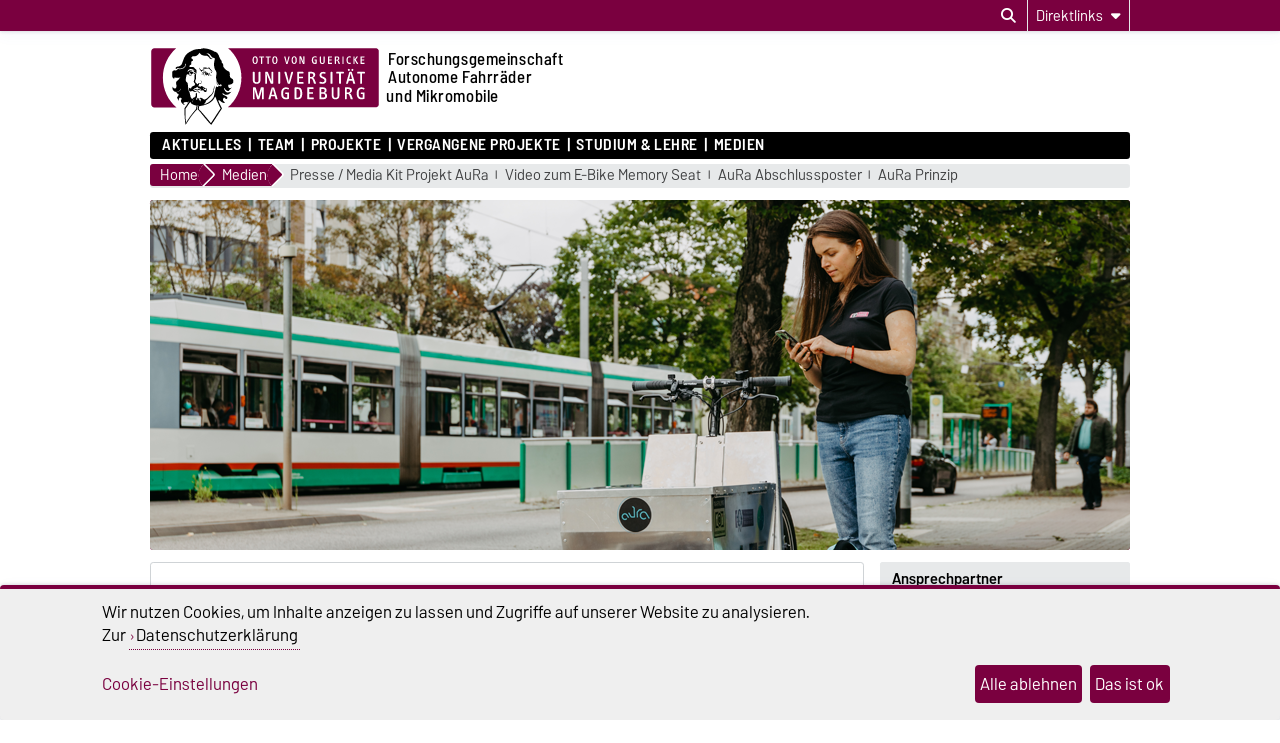

--- FILE ---
content_type: text/html; charset=utf-8
request_url: https://www.aura.ovgu.de/-p-256.html
body_size: 16294
content:
<!DOCTYPE html>
<html lang="de">
<head>
	<title>FG Autonome Fahrräder - Medien</title>
	<meta charset="utf-8">
	<meta http-equiv="X-UA-Compatible" content="IE=edge,chrome=1">
	<meta name="date" content="2024-02-27 08:36:28">
	<meta name="robots" content="index,follow">

	<meta name="description" lang="de" content="">
	<meta name="keywords" lang="de" content="">
	<meta name="search-weight" content="">
	<meta name="search-url" content="https://www.aura.ovgu.de/-get_frontend_url-1-p-256.html">
	<meta name="viewport" content="width=device-width, initial-scale=1.0, user-scalable=yes">
			<link rel="icon" type="image/svg+xml" href="/pub/theme/ovgu_min_theme/skin/img/favicon.svg" sizes="any">
		<link rel="icon" href="/pub/theme/ovgu_min_theme/skin/img/favicon.png" type="image/png">
		<link rel="apple-touch-icon" href="/pub/theme/ovgu_min_theme/skin/img/apple-touch-icon.png">
		<link rel="apple-touch-icon" sizes="152x152" href="/pub/theme/ovgu_min_theme/skin/img/apple-touch-icon-152.png">
		<link rel="apple-touch-icon" sizes="180x180" href="/pub/theme/ovgu_min_theme/skin/img/apple-touch-icon-180.png">
		<link rel="apple-touch-icon" sizes="167x167" href="/pub/theme/ovgu_min_theme/skin/img/apple-touch-icon-167.png">
		<link rel="apple-touch-icon" sizes="120x120" href="/pub/theme/ovgu_min_theme/skin/img/apple-touch-icon-120.png">
		<meta name="msapplication-TileImage" content="/pub/theme/ovgu_min_theme/skin/img/favicon.png">
		
	<link type="text/css" rel="stylesheet" href="/pub/theme/ovgu_min_theme/skin/fonts/barlow/barlow.css?v=20250510">
	<link type="text/css" rel="stylesheet" href="/pub/theme/ovgu_min_theme/skin/style.css?v=20260125">
			
	<link type="text/css" rel="stylesheet" href="/pub/theme/ovgu_min_theme/skin/css/klaro.css?v=20260125">

		<script src="/pub/theme/ovgu_min_theme/skin/js/ovgu/mobileMenu.js?v=20260125"></script>
	<script src="/pub/theme/ovgu_min_theme/skin/js/ovgu/openElement.js?v=20260125"></script>
	<script src="/pub/theme/ovgu_min_theme/skin/js/ovgu/hoverTrigger.js?v=20260125"></script>
	<!--Splide JS-->
	<script src="/pub/theme/ovgu_min_theme/skin/js/splidejs/splide.min.js"></script>
	<script src="/pub/theme/ovgu_min_theme/skin/js/splidejs/splide-extension-grid.min.js"></script>
	<link href="/pub/theme/ovgu_min_theme/skin/css/splidejs/splide.min.css" rel="stylesheet" type="text/css">
	
	<script type="text/javascript" src="/pub/theme/ovgu_min_theme/skin/readspeaker/webReader/webReader.js?pids=wr"></script>
	<!-- Wird vom CMS geladen START -->
	
	<!-- Wird vom CMS geladen ENDE -->
			
	<meta name="X-OVGU-CMS-SITE" content="aura"><meta name="X-OVGU-CMS-PAGE" content="256"><meta name="X-OVGU-CMS-LANG" content="de">
	<meta property="og:title" content="Medien">
	<meta property="og:site_name" content="aura">
	<meta property="og:description" content="">
	<meta property="og:type" content="article">
	<meta property="og:locale" content="de_DE">		<link rel="canonical" href="https://www.aura.ovgu.de/-p-256.html"><meta property="og:url" content="https://www.aura.ovgu.de/-p-256.html">
	
	
	<script type="text/javascript" src="/pub/theme/ovgu_min_theme/skin/js/ovgu/klaro.config.js?v=20260125"></script>
	
</head>

<body data-page="256" data-type="page">
	<header role="banner">
		<section class="header-v23-top-menu">
	<div class="header-v23-top-menu-cnt">
		<a class="" href="#search-dialog" title="Suchdialog öffnen" aria-label="Suchdialog öffnen"><i class="fa-solid fa-magnifying-glass" aria-hidden="true"></i></a>
		<div class="service-box-v23-list hover-trigger">
			<button class="service-box-v23-bttn" aria-label="Direktlinks"><span class="no_mobile">Direktlinks</span><span class="only_mobile">Direkt</span> <i class="fa-solid fa-caret-down"></i></button>
			<ul class="service-box-v23-list-available service_box_v23_list_available_dl">
									
											<li><a href="https://www.ilm.ovgu.de" target="_blank" title="Institut für Logistik und Materialflusstechnik">Institut für Logistik und Materialflusstechnik</a></li>
											<li><a href="http://www.ims.ovgu.de" target="_blank" title="Institut für mobile System">Institut für mobile System</a></li>
											<li><a href="http://www.ipsy.ovgu.de" target="_blank" title="Institut für Psychologie">Institut für Psychologie</a></li>
											<li><a href="https://www.exfa.de/ueber-uns/zpvp-zentrum-fuer-produkt-verfahrens-und-prozessinnovation-gmbh/" target="_blank" title="ZPVP">ZPVP</a></li>
												</ul>
		</div>
										
							</div>
</section>
<div id="header" role="banner">
		<section id="header_mainlogo">
							<a href="https://www.ovgu.de" target="_top" title="Zur Startseite der Otto-von-Guericke-Universität Magdeburg" aria-label="Zur Startseite der Otto-von-Guericke-Universität Magdeburg">
					
						
							<link type="text/css" rel="stylesheet" href="/pub/theme/ovgu_min_theme/skin/css/logo/ovgu_default.css?v=20231123">
<div class="header_logo">
	<!-- MKM 02/2018  -->
	<svg xmlns="http://www.w3.org/2000/svg" x="0px" y="0px" viewbox="0 0 433.7 146.3" class="ovgu_default_logo" aria-labelledby="logo-default-title">
		<title id="logo-default-title">Logo der Otto-von-Guericke-Universität Magdeburg</title>
		<g>
			
			<path class="logo2" d="M433.7,8.2v99.1c0,4.5-3.7,8.2-8.2,8.2H133l-18,27.4c-1-1.1-20.8-25.1-22.9-26.1l0.2-1.3H87l-0.1,0.9c-13.3,15-18.7,25.6-18.7,25.6c-1.9-8.8-1.2-25.9-1.2-25.9s0.2-0.2,0.4-0.7H8.2c-4.5,0-8.2-3.7-8.2-8.2V8.2C0,3.7,3.7,0,8.2,0h417.3C430,0,433.7,3.7,433.7,8.2z"></path>
			<path class="logo3" d="M96.3,44.7c-2.2-0.7-3.1-3.3-3.1-5.5l0.6-0.3c0.1,0.1,0.4,1.4,0.3,1.5c0.7,1.4,1.5,3,3.7,2.8c1.6-0.2,2.1-1.8,2.7-1.7c0.2,0,0.4,0.2,0.5,0.3l-0.3,0.8l0.6,0.3l1.6,0l0,0.8c-1.3,0-2.4,0.2-3.4,0.4c-0.7,0.1-1.6,0.8-1.6,1c-0.3,0.5-0.3,1.4-0.6,1.4l-0.7,0.1L96.3,44.7z M93.3,84.4c-0.3,0-0.4,0.6-0.6,0.5c-0.6-0.4-1.2-1-1.2-1.8l-1.7,0.1c0-0.5-1.1-0.2-0.9,0.5c0.2,0,1,0.1,1-0.1c0.7,0.8,1.5,0.8,1.8,1.4c0.4,0.8,0.2,1.7,0.8,2.1c0.1-1.6,1.6-1.3,1.6-2.5C93.9,84.3,93.5,84.4,93.3,84.4z M111.6,53.1l-0.8,1.3l-1,0c-0.3-0.9,0.5-0.9,0.5-1.1c0-0.5,0.3-0.6,0-1.3c-0.2-0.4-0.5-0.9-0.8-1.1c-0.4,1.3-1.6,2.1-3.2,2.1c-2.1,0-2.6-1.6-2.6-3.4l0.2-0.8c0-0.3-1.9-0.3-3.1,1.5c0,0,0.1,0.9,1.7,1.2c0,0,0.1,0.6,0,0.6c-1.7,0.3-2.1-1.5-2.9-1.6l-0.6,0.3c0,0.2-0.1,0.5-0.1,0.5l0.2,0.5l-1.5,0c-0.1-0.4,0-0.7,0-1c0-0.9,0.9-0.7,1.7-0.7l0.6,0c0-0.9,0.6-0.6,0.6-1.4c0-0.3-0.5-0.3-0.8-0.3l-0.3,0.5c0,0-0.9-0.1-0.9-0.2c0-0.2,0.8-1.2,0.9-1.4c0.3-0.3,1.8-2.3,6.6-2.3c0,0-0.3,0.5-0.2,0.7l-2.6,0.2c-1.9,0.6-2,0.8-2.5,1.4c0,0-0.1,1.2,1,0.9c0,0,0.9-0.6,1.5-0.7l2.2,0c1,0,2,0.4,2.5,0.6C109.8,48.8,111.6,51.4,111.6,53.1z M106.8,51.7c-2.2,0.2-1.9-2.2-1.9-2.2c-0.3,0.3-0.7,2.6,1.6,2.5L106.8,51.7z M107.4,50.2l0-0.7l-1.3,0l0,0.7L107.4,50.2z M116.3,48c-0.3-0.1-0.8-1.3-1.2-1.7l-0.9,0.1c0.4,1.1,1.6,1.4,1.4,2.3c0,0.1,0.9,0.3,1.3,0c0-0.5-0.1-0.7-0.2-1.3L116.3,48z M96.8,64.7l-0.5-1.9l-0.6,0c0,0.4,0.2,0.6,0.3,1c0.2,0.6-0.2,0.9,0.8,1.4l0.1,1.9l0.6,0l-0.1-2.5L96.8,64.7z M113.7,41.2c-0.4-0.6-1.1-2.5-1.9-2.6c-2.3-0.2-3.8,1.2-5,1.3c-0.6,0,0.5-0.8,0.5-0.8c0.2-0.6-4-0.8-4-0.8c-0.1,0-3.1,0-3.3,1.4l0,0.5l2.6,0.4c1.1,0.3,1.3-0.1,2.6,0.1l2.4,0l2.2-0.6l1.1,0.1c0.3,0,0.7,0.5,0.8,0.7c0.8,1.5,1.6,1.7,2.8,2.8c2.2,2.1,2.2,3,3.2,2.6c-0.2-0.2-1.4-2.5-2-3.1C114.9,42.2,114.5,42.2,113.7,41.2z M111.9,48.4c-0.3,0.1-0.6,0.6-0.6,0.6c1,4.7,4.2,4.8,4.2,4.8l0.6-0.6C116.1,53.3,113,53.1,111.9,48.4z M101.3,53.4l0,0.6l1,0l0,0.9l0.6,0l-0.1-1.5L101.3,53.4z M117.7,46.4C117.7,46.4,117.7,46.4,117.7,46.4C117.7,46.4,117.7,46.4,117.7,46.4z M147.4,70.9c0,0-0.6,10.3,7.4,4.7l-6.9,7.1c-2.9-0.2-5.3-1.7-7.6-5.7l-0.9,0.8c3.8,11.2,9,6.8,13.9,6.2l-4.6,4.6c-4.5,1.2-7.3,2.5-11.6-2.8c0,0-0.8,2.4,0.6,3.6c1.4,1.2,9.9,3.3,8,7.1c-0.3,0.5-1.1,1-1.1,1l-2.6,0c0,0,1.1-2.2-1.3-2.5c-1-0.1-3-0.3-3,4.5c0,1.1,1,2.3,2,3.1h0c0.9,0.8,1.7,1.3,1.7,1.3s-1.6,2.4-5.6-0.2c-0.6-0.4-1.5-1-1.5-1c-3.6-2.7-3.7-3.9-5.5-2.2c0.2,0.7,0.5,1.4,0.8,2.2c2.1,5.2,6.2,12.5,6.2,12.5s0,0-0.1,0.1c-0.1,0.2-0.5,0.7-0.9,1.4c-0.1,0.1-0.1,0.2-0.2,0.3c-0.6,0.8-1.3,2-2.1,3.2c-0.1,0.1-0.1,0.2-0.2,0.3c-1.9,2.9-4.4,6.8-6.9,10.6c-0.1,0.2-0.3,0.4-0.4,0.7c-2,3.1-4,6.2-5.6,8.6c-0.1,0.1-0.1,0.2-0.2,0.2c-0.4,0.6-0.8,1.3-1.2,1.8c-0.1,0.1-0.2,0.3-0.3,0.4c-0.4,0.6-0.8,1.2-1.1,1.7c-0.1,0.1-0.1,0.2-0.2,0.2c-0.4,0.6-0.6,1-0.8,1.2c-0.3,0.4-6.1-5.8-10.8-11.6l-1.5-1.8c-8.4-10.2-11.6-14.4-13.3-14.9l0.3-2.4l0.7-5.8c-0.4,0-0.7,0-1.1-0.1l-0.9,5.9l-0.4,2.4c-6,5.5-12.2,13.9-16.6,20.9l-1,1.5c-4.1,6.2-3.5,6.1-3.6,5.9c-0.8-1.5-1.5-7.4-1.9-13.7l-0.1-1.3c-0.1-2-0.2-3.9-0.3-5.7c0-0.2,0-0.5,0-0.7c0-0.1,0-0.1,0-0.1c0-0.5,0-1-0.1-1.4c0-0.1,0-0.1,0-0.2c0-0.3,0-0.7,0-1c0-0.1,0-0.1,0-0.2c0-0.2,0-0.4,0-0.6c0,0,0-0.1,0-0.1c-0.1-2.6-0.1-4.7,0.1-5.8c0.1-0.4,0.1-0.6,0.3-0.8c3.7-4.9,6-9.1,8-11.9c0.1-0.2,0.3-0.4,0.4-0.6c-0.3,0.2-0.6,0.4-0.8,0.6c-0.9,0.7-1.8,1.3-2.5,1.5c-1.1,0.3-1.6-1.4-2.8-0.8c-1.2,0.6-1.5,0.2-2.8,0.6c-1,0.3-1.2,0.1-1.6,1.3c-0.3,1.2,0.7,2.4,2.4,3c-0.8,0.2-1.2,0.9-1.2,0.9c-2.2-1.1-5.2-3.9-6.1-6.7c-0.5-1.6-0.1-3.3,1.6-4.6c0,0-0.2-2.4-2.9-2.6c-2.8-0.2-3.1,5.5-3.2,6l-2.8-5.9c-0.1-1.9,6.7-7-0.1-8.1L49.3,84c-2.9,1.2-7-3.7-7-5.8L42.2,74c0,0,2,3.9,4.8,3.8c0,0,4.4,0.5,2.3-9c-1-4.5,3.2-5.9,5.3-8.4c0.9-1.2,1.1-2.4,2.3-3.5c-0.5,0.4-6.3,1.8-9.6,0.4c-2.4-1-1.7,2.6-1.7,2.6L42.3,57c-0.2-0.5-0.4-7.8-0.4-9.7c0.1-1.8,2.3-3.8,4.5-3.5c6.5,0.7,4.4-2.8,6.6-2.5c2,0.2,4.1,0.8,8-0.6c0.7-0.2,3.1-0.9,5-3.3c1.4-2,1.1-4.1,1.3-5.9l-1,0c-0.7,0.5-0.2,3.5-0.7,4.6c-0.4,0.8-3.7,4.5-9.7,4.3c-2.6-0.3-3.6-1.4-4.7-0.4c-1.5,1.4-2.4,1.6-2.4,1.6l-0.1-3.1c0.4-0.9,2.5-1.7,4.1-1.8c1.9-0.1,2.8-0.8,4.2-1.6c1.5-0.8,2.6-2,3.2-3.8c1-2.9,1.8-4.4,2.7-7.2c1.7-5.6,5.5-11.8,12.4-15.2c5.5-2.8,9.9-5.7,19.5-4.9c0.7,0.1,1.7-1.6,6.5-1.5c3.1,0.1,5.6,0.4,9.6,1.5c3.5,0.9,8.2,3.1,10.9,4.8c1,0.6,5.6-0.8,9.1,10.3c1.2,3.7,2.5,5,4,6.6c0.9,1-0.3,2.1,0.3,3.3c0.5,1.2,1.6,1.4,2.2,2.5c1.3,2.1-0.1,4,1.2,6c1.3,2,3.8,4.9,7.1,7c1.3,0.8,2.3,0.8,3.4,1.8c3.1,2.7,0.4,6.3,1.9,10c1.6,3.9,6.3,1.3,6.2,9C157.2,67.2,155.5,70.5,147.4,70.9zM57.5,78.6c0-0.3-0.6-0.2-0.6-0.2c0.1,3.4-2.8,4.9-5.8,5c0.3,0.2,0.4,0.5,0.4,0.5C54.4,83.8,57.6,81.9,57.5,78.6z M87.9,109.8c0,0-1.1,0-1.7-0.2c-2-0.7-8.3-1.4-10.1-6.7c0,0,0,0,0,0c0,0,0,0,0,0c-4.2,5.8-9.2,13.3-9.2,13.3s-0.7,17.1,1.2,25.9c0,0,5.4-10.6,18.7-25.6L87.9,109.8z M81.6,99.4c0.5-1.1,0.9-1.4,1-2c-1.1,0.4-1.5,1.5-1.8,2.9c0,0.2-0.5,1.8-0.6,1.8c0,0,0.2,0.4,0.4,0.9c0.2,0.3,0.4,0.7,0.5,1c0-0.4,0-0.7,0-1v0c0-0.4-0.1-0.9-0.1-1.4C81,100.6,81.1,100.5,81.6,99.4z M127.2,102.9L127.2,102.9c-1.4-3.1-2.7-6.4-3.8-9.6c-0.2-0.7-1.7,1.5-1.7,1.5s-1.4,4-6.6,8.1h0c-4.3,3.4-11.3,6.8-22.3,8l-0.4,2.6l-0.4,3.2c2.1,0.9,22,24.9,22.9,26.1l18.3-27.7c0,0-0.4-0.7-1.1-2C131,110.9,129.1,107.2,127.2,102.9z M132.8,70c0,0-1.4,0.9,0.4,2.1c0,0-5.4-0.4-5.4-7c0,0-2.8,3.7,1.6,6.1l-0.5,0.7c-4.5-2.1-2.5-6.7-3.7-10.7c-1.8-5.8,0.6-7.6,0.1-13.1c-0.3-3.5-2.8-4.9-3.6-8.2c-1.4-5.6-1.2-9.9,0-14.7c1-3.8,1.1-4.5-3.1-5.1c-2.7-0.3-4.8-7.5-9.1-8c-2.9-0.4-2.9,0.4-3.7,0.8c0.9-0.3,4.2-0.7,7.6,6c0.9,1.8,2.5,3,4.7,3.2c0,0-1.7,1.3-3.8,0.3c-2-1-2.3-2.2-3.6-3.7c-1.9-2.2-3.9-2.3-5.9-2.4c0,0-8,0.7-11.6-5.7c0,0-3.3,8.3-12.9,6.8c0,0-2.7,1.9-2.3,3c0.8,1.9,1.1,1.4,1.9,2.2c0.3,0.4,0.7,0.3,0.9,0.9c0.8,3.2-1.2,2.2-2.2,3.2c-1.4,1.3-0.9,6.1-0.9,6.1c-4.1,1.2-3.2,4.8-3.2,4.8l6.3-0.2c3.5,0.4,2.6,3.5,6,4.6c1.1,0.4,1.1,3.9,0.6,6.9c-0.2,0.9-0.3,2.1-0.5,2.8c-0.6,1.5-0.3,6.5-0.1,9.6l-0.4-1c-2.7,5.1-0.8,6.7,3.5,9.7c0.8,0.6,0-2.3,2.9-2.6c2-0.2,1.5,0.3,2.8,1c0.8,0.4,0.7-0.9,1-0.6c0,0,0.9,0.1,0.4,0.1c-0.9,3.1-2.7,0.5-3.6,0.4c-2-0.1-1,2.8-1,2.8c-0.2,0.8-1,0.2-1.1,1c-0.1,0.9,0.8,2.2,1.3,2.2c2.1-0.3,1.4,0.4,2.6,0.3c1.7-0.1-0.2-1.3,1.3-1.3c4.2-0.1,4.2,3.6,8.1,3.5l0,2.1c-2.6,0.6-2.7-1.3-3.8-1.4c-1.3-0.2-0.4,1.1-0.4,1.1c2.8,1.2,2.8,2.8,4.2,2.7c0.6-0.1,1.4-1.6,1.4-4l0.9,0c0,0,0.4,6.9-1.6,7.2c-4.3,0.6-3.6-3.2-5.3-3.3c-1.3-0.1-0.8,0.5-1.9,0.1l0.5-0.2l-1,0l0.6,0.2c-2,0.8-3.9-0.4-4.4-0.5c-2.4-0.4-3.5,0.3-4.5,0.6c-0.2,0.1-0.6,0.1-0.8,0c-0.8-0.4-1-0.5-2.2-0.7c-1.6-0.2-1.7,0-3,0.7c0,0-0.3,1.9,3.1,1.5c1-0.1,1.8-0.1,1.8-0.1c0,0.3-0.8,1.6-2.9,1.6c-1.6,0.1-5.4-2-5.5-2.2c-0.6,0.6-2.2,1-3,1c-2.3,0.6-2.8-1.1-3.1-1.9c-0.7-1.8-0.4-5.2,0.1-4.8c1.6,1.5,3.8,1.3,3.8,1l0.1-0.8c0.9-2.9,5-4.3,5.8-4.2c0.8-0.2,1.9-3.4,1.9-3.4c-1.6-1.4-1.6-1.4-2.1-2.1c-1.9-2.4,0.8-7.1,0.8-7.1c-0.1-2.1-0.7-7,0.3-8.1c0.3-0.3,1.4-0.8,1.5-2.3c0-0.2,0-0.4,0-0.6c0-0.5-0.1-1-0.5-1.3c-0.4-0.2-0.7,0-1.2-0.1c-0.9-0.3-0.8-1.2-1.5-1.9c-0.6-0.6-2.5-1.2-1.6-1.3c0.2,0,0.4-0.1,0.6-0.1c0.4,0.1,0.4,0.3,0.8,0.4c0.6,0.2,1.1,0.7,1.5,0.3c0.2-0.2,0.3-0.5,0-0.7c-0.2-0.2-0.4,0-0.6-0.1c-0.9-0.3-0.8-1.5-1.7-1.7c-1.3-0.4-1.9-0.6-3.1-0.8c-1.1-0.2-1.9-0.8-2.9-0.3c-1.2,0.5-2.1,0.8-3.1,1.7c-1,0.9-1.8,2.8-1.8,2.8c0.1,0.1,0.4,0.8,0.7,0.7c0,0,0.9-1.1,1.7-1.8c0.9-0.8,2.3-1,2.3-1c2.5-0.1,2.1-0.2,3.7,0.1c0.5,0.1-0.1,0.3,1.1,0.6c-0.7,0.6-2.7-0.2-4.1,0.5c-0.3,0.1-0.5,0.5-0.5,0.5c0.3,0.6,0.4,0.7,0.7,0.6c1.2-0.2,1.8-0.1,2.9,0.2c0.9,0.2,1.5,0.3,2.1,1c2.5,3.1,3,1.6,3.4,2.4c0.2,0.4,0.1,0.5,0,0.7c-0.8,0.7-1.2,0.7-1.6,0.6c-0.3-0.1-0.5-0.2-0.7-0.5c-0.3-0.4,0.1-0.9-0.3-1.2c-0.6-0.5-1.2-1.4-1.2-1.4c-0.2,0.5-0.1,0.9-0.2,1.5c-0.2,1-0.8,1.3-1.7,1.6c-0.6,0.2-1,0.3-1.7,0.1c-1-0.2-1.7-0.7-2.1-1.6c-0.3-0.8,0.1-2.2,0.1-2.2c-0.3,0-0.6,0-1,0.2c-0.4,0.2-0.8,0.7-0.5,1c-0.5,1,1.1,2.3,1.1,2.3c-0.9,0.7-1.2-0.5-1.7-0.1c-0.7,0.6,1,1.2,1.9,1.5c0.9,0.3,1.5,0.2,2.4,0.2c0.8,0,1.6-0.6,2.1-0.3l-1.6,0.9c0,0,0.3,1-2.9,0.6c-0.9-0.1-1.2-0.6-2-1.1c-0.9-0.5-1.1-1.5-2.1-1.5c-1.1,0.1-1.7,0.8-2.2,1.8c-0.4,0.8-0.3,1.4-0.5,2.3c-0.6,3.2-1.2,4.7-0.8,8.2c0.2,2,2.5,2.6,3.2,4.3c1.1,2.8,0.8,14.1,3.3,16.6c0.2,0.3,1.5,4.9,1.6,6.1c1.1,3,0.5,2.1,0.8,3.5c0.1-0.1,2.5,4.2,3.2,4c0,0,1.8-3,3.6-3c0.1,0,0.6-0.3,0.6-0.3c0.6-0.6,2-1.5,2.6-2.4c0,0-0.6-6.3,0.9-6.4c0,0-0.3,0.7,0,1c0.3,0.3,0.6,0,1,0c0.5,0,0,3.7,0.4,6.6c0.1,0.7-0.3,0.9-0.6,1.5c-0.4,0.9,0.3,2.1-1.2,2.1c-0.5,0-0.1,1.3,0.2,2.3l1.6-0.7c0.4-0.5,0.5-3.5,0.9-3.2c2.1,1.1,2.5,2.2,2.6,3.6c0,1.4-0.1,1.9-0.1,1.9l0.7,0l0.5-2.2c1.5-0.6,1.1,4.3,1.4,4c1.4-1.7,0.5-5.1,0.6-5.6c0-0.5-0.9-0.4-0.8,0.6c0,0.2-1-0.2-1-0.2l0.3-1.8c0.7,0,1.8-0.3,1.8-0.3c0.9-0.1,4,1.7,6.5,3.6c5.1-1,7.4-5.2,11-7.9c1.3-0.9,2.5-1.9,3.6-3.2c1.3-1.5,1.5-3.1,2.2-5.2c0.6-2.1,0.7-3.4,1.3-5.7c0.4-1.4,0.8-2.7,1.8-4.6c-0.2,3.3-1.5,7.2-2,10.3c-0.3,2.1-0.6,3.4-1.7,5.1c-1.5,2.4-3.4,3.8-5.4,6.2c-1.6,1.9-3.1,2.9-4.9,4.7c-0.6,0.6-2.6,2.3-3.2,2.4c0.3,0.5,0.6,1,0.5,1.2c-0.1,0.4-0.2,0.6-0.4,0.9c-0.3,0.6-0.8,1.1-1.3,1.8c-0.8,1.2-1.2,2.2-2.4,2.8l-0.5,0.3c4.5-1.3,8-3.1,10.7-4.9c0,0,0,0,0,0c5.6-3.8,7.9-8,8.7-9.5c0.6-3,4.8-22.7,4.8-19.5c0,0,2.5,2.9,5.1-1.7c0,0,1.2,1.7,3.2,1.5C136.4,73.5,135.1,69.3,132.8,70z M77.4,49.8c0,0,0-0.4-0.2-0.7c-0.2-0.4-0.9-0.6-0.9-0.6C75.6,49.2,77,50.4,77.4,49.8z M79.1,49.6l0.4-0.9l-0.4,0L79.1,49.6z M83.8,77.7c-0.8,0.2-1.9,2.4-2.2,2.5c-1,0.2-0.4,1,0.6,0.5c3.7-1.9,4.6-2.4,6.7-0.5c0,0,2.3-2.5,5.4-0.5c0.7,0.4,1.6,0.9,2.7,1.1l-2.2-2.6c-1.1-0.5-3.4-0.6-4.2-1.3c-0.8-0.7-0.8-1.2-0.8-1.2s-0.4-1.2-1-1.3c-0.5-0.1,0,0.6-0.8,1.3C86.8,76.9,85,77.4,83.8,77.7z"></path>
				<g>
					<path class="logo1" d="M24.3,57.5c0-22.2,9.8-42,25.1-55.2H8.2c-3.3,0-5.9,2.7-5.9,6v99.1c0,3.3,2.7,6,5.9,6H50C34.3,100,24.3,80,24.3,57.5z"></path><path class="logo1" d="M271.9,19.2c-2.3,0-2.6,2.6-2.6,5.4c0,3.5,0.6,5.3,2.6,5.3c2.1,0,2.6-2.1,2.6-5.3C274.5,21.6,274.1,19.2,271.9,19.2z"></path><path class="logo1" d="M278.4,78.7h-2.2v16.3h2.1c3.2,0,5-1.4,5-8c0-3.5-0.5-5.4-1.5-6.7C281.1,79.2,279.8,78.7,278.4,78.7z"></path><path class="logo1" d="M326.2,87.7H323v7.2h3.8c2.1,0,3.4-1.4,3.4-3.6C330.1,89.3,328.7,87.7,326.2,87.7z"></path><path class="logo1" d="M425.5,2.2H147.3c15.3,13.2,25.1,33.1,25.1,55.2c0,22.5-10,42.6-25.7,55.8h278.9c3.3,0,6-2.7,6-6V8.2C431.5,4.9,428.8,2.2,425.5,2.2z M397,18.1c0-0.3,0.2-0.5,0.5-0.5h6.5c0.3,0,0.5,0.2,0.5,0.5V19c0,0.3-0.2,0.5-0.5,0.5h-4.8v3.8h4.3c0.3,0,0.5,0.2,0.5,0.5v0.9c0,0.3-0.3,0.5-0.5,0.5h-4.3v4.5h5c0.3,0,0.5,0.2,0.5,0.5v1c0,0.3-0.3,0.5-0.5,0.5h-6.7c-0.3,0-0.5-0.2-0.5-0.5V18.1z M381.6,41c1.1,0,2,0.8,2,1.9c0,1.1-0.9,2-1.9,2c-1.1,0-1.9-0.9-1.9-2C379.7,41.8,380.6,41,381.6,41z M376,17.4c0.8,0,1.8,0.1,2.6,0.6c0.3,0.1,0.4,0.4,0.2,0.7l-0.4,0.9c-0.1,0.2-0.3,0.3-0.6,0.2c-0.5-0.2-1-0.4-1.6-0.4c-2.1,0-3.4,1.5-3.4,5.2c0,3.7,1.4,5.2,3.4,5.2c0.5,0,1.2-0.2,1.6-0.4c0.2-0.1,0.5,0,0.6,0.2l0.5,1c0.1,0.3,0,0.5-0.2,0.6c-0.7,0.4-1.6,0.6-2.7,0.6c-3.4,0-5.5-2.6-5.5-7.3C370.4,20.2,372.6,17.4,376,17.4z M376.9,42.9c0,1.1-0.9,2-1.9,2c-1.1,0-1.9-0.9-1.9-2c0-1.1,0.9-1.9,1.9-1.9C376,41,376.9,41.8,376.9,42.9z M362.8,18.1c0-0.3,0.2-0.5,0.5-0.5h1.3c0.3,0,0.5,0.2,0.5,0.5v13.1c0,0.3-0.2,0.5-0.5,0.5h-1.3c-0.3,0-0.5-0.2-0.5-0.5V18.1z M348.6,18.1c0-0.3,0.2-0.5,0.5-0.5h3.7c3.5,0,4.3,2.2,4.3,3.6c0,1.7-0.9,3.1-3.1,3.5c1,0.2,1.8,1.1,2.2,2c0.3,0.7,1.2,2.7,1.8,4.4c0.1,0.4,0.1,0.6-0.4,0.6h-1.5c-0.3,0-0.5-0.1-0.6-0.4c-0.5-1.4-0.8-2.9-1.4-4.1c-0.5-0.9-1.1-1.8-2.4-1.8h-0.9v5.8c0,0.3-0.2,0.5-0.5,0.5h-1.2c-0.3,0-0.5-0.2-0.5-0.5V18.1z M320.4,18.1c0-0.3,0.2-0.5,0.5-0.5h1.2c0.3,0,0.5,0.2,0.5,0.5v9c0,1.8,0.6,2.9,2.3,2.9c1.5,0,2.4-0.6,2.4-2.8v-9.1c0-0.3,0.2-0.5,0.5-0.5h1.2c0.3,0,0.5,0.2,0.5,0.5v9.3c0,2.9-1.6,4.5-4.6,4.5c-3.1,0-4.6-1.7-4.6-4.5V18.1z M253.4,17.6h1.4c0.3,0,0.6,0.2,0.6,0.5l2.4,9.5c0.2,0.7,0.4,1.8,0.4,2.7c0.1-1,0.3-2.1,0.4-2.7l2.4-9.5c0.1-0.3,0.3-0.5,0.6-0.5h1.3c0.3,0,0.5,0.3,0.4,0.6l-3.8,13.1c-0.1,0.3-0.4,0.5-0.6,0.5h-1.6c-0.3,0-0.5-0.2-0.6-0.5L253,18.2C252.9,17.8,253.1,17.6,253.4,17.6z M235.5,17.4c3.2,0,4.9,2.4,4.9,7.3c0,4.8-1.7,7.1-4.9,7.1c-3.3,0-5-2.3-5-7.1C230.6,19.9,232.2,17.4,235.5,17.4z M218.3,18.1c0-0.3,0.3-0.5,0.5-0.5h8.2c0.3,0,0.5,0.2,0.5,0.5v1c0,0.3-0.2,0.5-0.5,0.5h-3v11.6c0,0.3-0.2,0.5-0.5,0.5h-1.2c-0.3,0-0.5-0.2-0.5-0.5V19.6h-3c-0.3,0-0.5-0.2-0.5-0.5V18.1z M204.8,61.8V47.4c0-0.5,0.3-0.8,0.8-0.8h1.9c0.5,0,0.8,0.3,0.8,0.8V62c0,4.6-2.5,7.1-7.3,7.1c-4.9,0-7.2-2.6-7.2-7.1V47.4c0-0.5,0.3-0.8,0.8-0.8h1.9c0.5,0,0.8,0.3,0.8,0.8v14.2c0,2.9,1,4.5,3.7,4.5C203.5,66.1,204.8,65.2,204.8,61.8z M198.3,17.4c3.2,0,4.9,2.4,4.9,7.3c0,4.8-1.7,7.1-4.9,7.1c-3.3,0-5-2.3-5-7.1C193.3,19.9,195,17.4,198.3,17.4z M214.4,97.2c0,0.4-0.4,0.8-0.8,0.8h-1.7c-0.4,0-0.8-0.3-0.8-0.8l0.1-13.8c0-0.8,0.2-3.7,0.2-4.6c-0.3,1.1-0.7,3.1-1,4.5l-4.1,13.9c-0.1,0.5-0.5,0.8-1,0.8H203c-0.4,0-0.9-0.3-1-0.8L198,83.3c-0.4-1.4-0.7-3.4-1-4.5c0,0.9,0.2,3.8,0.2,4.6l0.1,13.8c0,0.4-0.4,0.8-0.8,0.8h-1.7c-0.4,0-0.8-0.4-0.8-0.8V76.5c0-0.4,0.4-0.8,0.8-0.8h3.7c0.4,0,0.9,0.3,1,0.7l4.3,15.1c0.2,0.8,0.3,2.2,0.4,3.3c0.1-1.1,0.2-2.5,0.4-3.3l4.3-15.1c0.1-0.4,0.6-0.7,1-0.7h3.7c0.4,0,0.8,0.3,0.8,0.8V97.2z M215.2,19.1c0,0.3-0.2,0.5-0.5,0.5h-3v11.6c0,0.3-0.2,0.5-0.5,0.5H210c-0.3,0-0.5-0.2-0.5-0.5V19.6h-3c-0.3,0-0.5-0.2-0.5-0.5v-1c0-0.3,0.3-0.5,0.5-0.5h8.2c0.3,0,0.5,0.2,0.5,0.5V19.1z M220.5,55l0,13.1c0,0.4-0.4,0.8-0.8,0.8H218c-0.4,0-0.8-0.4-0.8-0.8V47.4c0-0.4,0.4-0.8,0.8-0.8h3.1c0.4,0,0.9,0.2,1.1,0.6l5.6,13.6c0.6,1.5,1,3.1,1.5,4.7c-0.2-1.7-0.3-3.8-0.3-5.3l0-12.8c0-0.4,0.4-0.8,0.8-0.8h1.7c0.4,0,0.8,0.4,0.8,0.8v20.7c0,0.4-0.4,0.8-0.8,0.8h-3.1c-0.4,0-0.7-0.2-0.9-0.6l-5.8-13.8c-0.6-1.4-1-3.2-1.5-4.9C220.2,51.2,220.5,53.8,220.5,55z M240,98h-2.3c-0.5,0-0.9-0.3-1-0.7l-1.3-4.9h-7l-1.3,4.9c-0.1,0.4-0.5,0.7-1,0.7H224c-0.5,0-0.7-0.4-0.6-0.9l5.9-20.5c0.1-0.5,0.6-0.8,1-0.8h2.9c0.4,0,0.8,0.3,1,0.8l6.3,20.5C240.7,97.5,240.5,98,240,98zM245.4,68.1c0,0.4-0.4,0.8-0.8,0.8h-2c-0.4,0-0.8-0.4-0.8-0.8V47.4c0-0.4,0.4-0.8,0.8-0.8h2c0.4,0,0.8,0.4,0.8,0.8V68.1zM262.2,96c0,0.8-0.2,1.1-1,1.4c-1.3,0.5-3.1,0.8-4.9,0.8c-6.3,0-9-4.3-9-11.4c0-6.9,3.3-11.2,9-11.2c1.9,0,3.8,0.5,5.3,1.3c0.4,0.2,0.6,0.6,0.4,1l-0.7,1.4c-0.2,0.4-0.6,0.6-1,0.4c-1.2-0.6-2.3-1-4-1c-3.5,0-5.3,2.6-5.3,8.4c0,5.9,2.1,8,5.6,8c0.8,0,1.4-0.1,2.1-0.3v-6.5h-2.9c-0.4,0-0.8-0.4-0.8-0.8v-1.5c0-0.4,0.4-0.8,0.8-0.8h5.6c0.4,0,0.8,0.4,0.8,0.8V96z M269.9,47.5L264,68.1c-0.1,0.4-0.6,0.7-1,0.7h-2.5c-0.4,0-0.9-0.3-1-0.7l-6.1-20.6c-0.1-0.5,0.1-0.9,0.6-0.9h2.3c0.5,0,0.9,0.3,1,0.8l3.8,14.9c0.3,1.1,0.6,2.8,0.7,4.3c0.2-1.5,0.4-3.3,0.7-4.3l3.8-14.9c0.1-0.5,0.5-0.8,1-0.8h2C269.7,46.6,270,47.1,269.9,47.5zM267,24.7c0-4.8,1.7-7.3,5-7.3c3.2,0,4.9,2.4,4.9,7.3c0,4.8-1.7,7.1-4.9,7.1C268.6,31.8,267,29.5,267,24.7z M278.9,98h-5.4c-0.4,0-0.8-0.4-0.8-0.8V76.5c0-0.4,0.4-0.8,0.8-0.8h5.2c4.7,0,8.3,2.5,8.3,11C287.1,93.8,285.2,98,278.9,98z M289.7,68.1c0,0.4-0.4,0.8-0.8,0.8h-10.5c-0.4,0-0.8-0.4-0.8-0.8V47.4c0-0.4,0.4-0.8,0.8-0.8h10.2c0.4,0,0.8,0.4,0.8,0.8v1.5c0,0.4-0.3,0.8-0.8,0.8H281v5.9h6.7c0.4,0,0.8,0.3,0.8,0.8v1.4c0,0.5-0.4,0.8-0.8,0.8H281v7.1h7.8c0.4,0,0.8,0.4,0.8,0.8V68.1zM291.3,31.2c0,0.3-0.3,0.5-0.5,0.5h-2c-0.3,0-0.5-0.1-0.6-0.4l-3.7-8.8c-0.4-0.9-0.7-2.1-0.9-3.1c0.1,1.1,0.3,2.7,0.3,3.5l0,8.3c0,0.3-0.2,0.5-0.5,0.5h-1.1c-0.3,0-0.5-0.2-0.5-0.5V18c0-0.3,0.2-0.5,0.5-0.5h2c0.3,0,0.6,0.1,0.7,0.4l3.5,8.7c0.4,0.9,0.6,2,0.9,3c-0.1-1.1-0.2-2.4-0.2-3.4l0-8.2c0-0.3,0.2-0.5,0.5-0.5h1.1c0.3,0,0.5,0.2,0.5,0.5V31.2z M308.7,97.2c0,0.4-0.4,0.8-0.8,0.8h-10.5c-0.4,0-0.8-0.4-0.8-0.8V76.5c0-0.4,0.4-0.8,0.8-0.8h10.2c0.4,0,0.8,0.4,0.8,0.8V78c0,0.4-0.3,0.8-0.8,0.8h-7.5v5.9h6.7c0.4,0,0.8,0.3,0.8,0.8v1.4c0,0.5-0.4,0.8-0.8,0.8h-6.7v7.1h7.8c0.4,0,0.8,0.4,0.8,0.8V97.2zM312.4,68.8H310c-0.5,0-0.8-0.1-1-0.7c-0.8-2.3-1.3-4.6-2.2-6.4C306,60.3,305,59,303,59h-1.3v9.1c0,0.4-0.4,0.8-0.8,0.8H299c-0.4,0-0.8-0.4-0.8-0.8V47.4c0-0.4,0.4-0.8,0.8-0.8h5.8c5.6,0,6.7,3.4,6.7,5.6c0,2.6-1.5,4.9-4.8,5.4c1.6,0.3,2.8,1.7,3.5,3.2c0.5,1.1,1.8,4.3,2.8,7C313.2,68.4,313.1,68.8,312.4,68.8z M314.5,30.4c0,0.5-0.1,0.7-0.6,0.9c-0.8,0.3-2,0.5-3.1,0.5c-4,0-5.7-2.7-5.7-7.2c0-4.4,2.1-7.2,5.8-7.2c1.2,0,2.4,0.3,3.4,0.8c0.3,0.1,0.4,0.4,0.2,0.6l-0.4,0.9c-0.1,0.2-0.4,0.4-0.6,0.2c-0.7-0.4-1.5-0.6-2.6-0.6c-2.2,0-3.4,1.6-3.4,5.3c0,3.8,1.3,5.1,3.5,5.1c0.5,0,0.9-0.1,1.3-0.2v-4.1h-1.8c-0.3,0-0.5-0.2-0.5-0.5v-1c0-0.3,0.2-0.5,0.5-0.5h3.5c0.3,0,0.5,0.2,0.5,0.5V30.4z M319.5,67.1l0.4-1.6c0.1-0.4,0.5-0.7,1-0.5c1.3,0.5,2.8,1,4.4,1c2.2,0,3.8-1.1,3.8-3.1c0-2.2-2-3.1-4.1-4.1l-1.4-0.6c-2-1-3.9-2.3-3.9-5.5c0-3.5,2.5-6.1,6.7-6.1c1.6,0,3.2,0.4,4.3,0.8c0.4,0.1,0.5,0.6,0.4,1l-0.4,1.5c-0.1,0.4-0.5,0.6-0.9,0.5c-1.1-0.4-1.9-0.7-3.4-0.7c-2.1,0-3.2,1.1-3.2,2.9c0,1.7,1.5,2.4,3.2,3.2l1.8,0.8c2.3,1.1,4.4,2.6,4.4,6.1c0,3.9-2.7,6.5-7.3,6.5c-1.9,0-4-0.4-5.4-1C319.6,67.9,319.4,67.5,319.5,67.1z M327.2,98h-6.9c-0.4,0-0.8-0.4-0.8-0.8V76.5c0-0.4,0.4-0.8,0.8-0.8h6.6c3.8,0,6.1,2.4,6.1,5.6c0,2.3-1.1,4-3.6,4.8c3,0.5,4.6,2.8,4.6,5.5C333.9,95.7,331.5,98,327.2,98z M335.6,31.2V18.1c0-0.3,0.2-0.5,0.5-0.5h6.5c0.3,0,0.5,0.2,0.5,0.5V19c0,0.3-0.2,0.5-0.5,0.5h-4.8v3.8h4.3c0.3,0,0.5,0.2,0.5,0.5v0.9c0,0.3-0.3,0.5-0.5,0.5h-4.3v4.5h5c0.3,0,0.5,0.2,0.5,0.5v1c0,0.3-0.2,0.5-0.5,0.5h-6.7C335.8,31.7,335.6,31.5,335.6,31.2z M340.5,68.1V47.4c0-0.4,0.4-0.8,0.8-0.8h2c0.4,0,0.8,0.4,0.8,0.8v20.6c0,0.4-0.4,0.8-0.8,0.8h-2C340.9,68.8,340.5,68.5,340.5,68.1z M357.2,91.1c0,4.6-2.5,7.1-7.3,7.1c-4.9,0-7.2-2.6-7.2-7.1V76.5c0-0.5,0.3-0.8,0.8-0.8h1.9c0.5,0,0.8,0.3,0.8,0.8v14.2c0,2.9,1,4.5,3.7,4.5c2.4,0,3.8-1,3.8-4.3V76.5c0-0.5,0.3-0.8,0.8-0.8h1.9c0.5,0,0.8,0.3,0.8,0.8V91.1z M365.6,49c0,0.4-0.3,0.8-0.8,0.8h-4.7v18.3c0,0.4-0.4,0.8-0.8,0.8h-1.9c-0.4,0-0.8-0.4-0.8-0.8V49.8h-4.7c-0.4,0-0.8-0.3-0.8-0.8v-1.6c0-0.4,0.4-0.8,0.8-0.8h12.9c0.4,0,0.8,0.4,0.8,0.8V49zM381.7,98h-2.4c-0.5,0-0.8-0.1-1-0.7c-0.8-2.3-1.3-4.6-2.2-6.4c-0.8-1.5-1.7-2.8-3.7-2.8h-1.4v9.1c0,0.4-0.4,0.8-0.8,0.8h-1.9c-0.4,0-0.8-0.4-0.8-0.8V76.5c0-0.4,0.4-0.8,0.8-0.8h5.8c5.6,0,6.7,3.4,6.7,5.6c0,2.6-1.5,4.9-4.8,5.4c1.6,0.3,2.8,1.7,3.5,3.2c0.5,1.1,1.8,4.3,2.8,7C382.4,97.5,382.3,98,381.7,98z M386.4,68.8h-2.3c-0.5,0-0.9-0.3-1-0.7l-1.3-4.9h-7l-1.3,4.9c-0.1,0.4-0.5,0.7-1,0.7h-2.1c-0.5,0-0.7-0.4-0.6-0.9l5.9-20.5c0.1-0.5,0.6-0.8,1-0.8h2.9c0.4,0,0.8,0.3,1,0.8l6.3,20.5C387.2,68.4,386.9,68.8,386.4,68.8z M385.8,24.4v6.9c0,0.3-0.2,0.5-0.5,0.5h-1.2c-0.3,0-0.5-0.2-0.5-0.5V18.1c0-0.3,0.2-0.5,0.5-0.5h1.2c0.3,0,0.5,0.2,0.5,0.5v5.4l3.7-5.6c0.2-0.2,0.4-0.3,0.7-0.3h1.6c0.4,0,0.4,0.3,0.3,0.6l-4.1,5.7l4.5,7.2c0.2,0.3,0.1,0.6-0.3,0.6h-1.7c-0.3,0-0.5-0.1-0.7-0.4L385.8,24.4z M404.7,96c0,0.8-0.2,1.1-1,1.4c-1.3,0.5-3.1,0.8-4.9,0.8c-6.3,0-9-4.3-9-11.4c0-6.9,3.3-11.2,9-11.2c1.9,0,3.8,0.5,5.3,1.3c0.4,0.2,0.6,0.6,0.4,1l-0.7,1.4c-0.2,0.4-0.6,0.6-1,0.4c-1.2-0.6-2.3-1-4-1c-3.5,0-5.3,2.6-5.3,8.4c0,5.9,2.1,8,5.6,8c0.8,0,1.5-0.1,2.1-0.3v-6.5h-2.9c-0.4,0-0.8-0.4-0.8-0.8v-1.5c0-0.4,0.4-0.8,0.8-0.8h5.6c0.4,0,0.8,0.4,0.8,0.8V96z M405.3,49c0,0.4-0.3,0.8-0.8,0.8h-4.7v18.3c0,0.4-0.4,0.8-0.8,0.8h-1.9c-0.4,0-0.8-0.4-0.8-0.8V49.8h-4.7c-0.4,0-0.8-0.3-0.8-0.8v-1.6c0-0.4,0.4-0.8,0.8-0.8h12.9c0.4,0,0.8,0.4,0.8,0.8V49z"></path>
					<path class="logo1" d="M354.8,21.5c0-1-0.7-1.9-2.1-1.9h-1.9v4.1h1.7C353.9,23.6,354.8,22.8,354.8,21.5z"></path>
					<path class="logo1" d="M307.9,52.7c0-1.6-1.1-3-3.3-3h-3v6.5h2.6C306.6,56.2,307.9,54.8,307.9,52.7z"></path>
					<path class="logo1" d="M198.2,30c2.1,0,2.6-2.1,2.6-5.3c0-3-0.5-5.4-2.6-5.4c-2.3,0-2.6,2.6-2.6,5.4C195.6,28.2,196.3,30,198.2,30z"></path>
					<path class="logo1" d="M231.8,77.6c-0.1,0.9-0.3,2.2-0.5,3.1l-2.1,8.7h5.4l-2.3-8.7C232,79.8,231.9,78.4,231.8,77.6z"></path>
					<path class="logo1" d="M329.4,81.8c0-1.9-1.1-3.1-3.2-3.1H323v6.2h2.9C328.2,84.9,329.4,83.7,329.4,81.8z"></path>
					<path class="logo1" d="M377.2,81.8c0-1.6-1-3-3.3-3h-3v6.5h2.6C375.9,85.3,377.2,83.9,377.2,81.8z"></path>
					<path class="logo1" d="M235.5,30c2.1,0,2.6-2.1,2.6-5.3c0-3-0.5-5.4-2.6-5.4c-2.3,0-2.6,2.6-2.6,5.4C232.9,28.2,233.5,30,235.5,30z"></path>
					<path class="logo1" d="M378.2,48.4c-0.1,0.9-0.3,2.2-0.5,3.1l-2.1,8.7h5.4l-2.3-8.7C378.5,50.6,378.3,49.3,378.2,48.4z"></path>
				</g>
			
		</g>
	</svg>
	<!-- ENDE MKM 02/2018  -->
</div>						
			</a>
	</section>
		
			<section class="header_title">
												<a href="/" target="_top" title="Zur Startseite" class="header_title_txt">
									<span>Forschungsgemeinschaft</span>
					<span>Autonome Fahrräder</span>
					<span>und Mikromobile</span>
				</a>
					</section>
		
				<div class="header_v23_mobile_nav_cnt">
			<div class="header_v23_mobile_search_icon">
				<a class="" href="#search-dialog" title="Suchdialog öffnen" aria-label="Suchdialog öffnen"><i class="fa-solid fa-magnifying-glass" aria-hidden="true"></i></a>
			</div>
			<div class="header_v23_mobile_nav_icon" id="header_v23_mobile_nav_icon">
				<div class="header_v23_mobile_nav_icon_bar1"></div>
				<div class="header_v23_mobile_nav_icon_bar2"></div>
				<div class="header_v23_mobile_nav_icon_bar3"></div>
			</div>
		</div>
			<div id="search-dialog" class="service_box_v23_search_container" aria-modal="true" role="dialog" aria-labelledby="search-dialog-label">
															<form id="search_form" name="suche" method="get" action="https://www.aura.ovgu.de/web/ig-ovgu/search.itl" class="service_box_v23_search" role="search">
							<a href="#top" class="service_box_v23_search_close" aria-label="Suchdialog schließen" title="Suchdialog schließen"><i class="fa-solid fa-circle-xmark" aria-hidden="true"></i></a>
				<label id="search-dialog-label" for="search_string">Suche nach Inhalten</label>
				<input class="service_box_v23_search_inp" type="search" name="q" placeholder="Suchbegriff" value="" id="search_string" autofocus role="searchbox" spellcheck="false">
				<button class="service_box_v23_bttn" type="submit" aria-label="Absenden" alt="Absenden"><i class="fa-solid fa-magnifying-glass" title="Absenden"></i></button>
			</form>
		</div>
</div>

	
		</header>

	






	


<nav id="primaer_nav" role="navigation" aria-label="Main">
	<div id="primaer_nav_links">
		<span id="primaer_nav_links_min" class="primaerlinks_6"><ul class="ovgu_nav_tree level1">
				
																										<li class="ovgu_nav_tree_item" id="navtree-1-42">
			<a href="/Aktuelles.html" class="ovgu_nav_tree_item_link">Aktuelles</a>
					</li>
			
																										<li class="ovgu_nav_tree_item" id="navtree-1-456">
			<a href="/Team.html" class="ovgu_nav_tree_item_link">Team</a>
					</li>
			
																										<li class="ovgu_nav_tree_item" id="navtree-1-28">
			<a href="/Projekte.html" class="ovgu_nav_tree_item_link">Projekte</a>
					</li>
			
																										<li class="ovgu_nav_tree_item" id="navtree-1-446">
			<a href="/Vergangene+Projekte.html" class="ovgu_nav_tree_item_link">Vergangene Projekte</a>
					</li>
			
																										<li class="ovgu_nav_tree_item" id="navtree-1-72">
			<a href="/Studium+_+Lehre.html" class="ovgu_nav_tree_item_link">Studium & Lehre</a>
					</li>
			
																										<li class="ovgu_nav_tree_item" id="navtree-1-256">
			<a href="/Medien.html" class="ovgu_nav_tree_item_link">Medien</a>
					</li>
	</ul>
<script>
	
	(function() {
		var nav_path = '1,256';
		var path = 'navtree';
		nav_path = nav_path.split(',');
		for (var i = 0; i < nav_path.length; i++) {
			path += '-' + nav_path[i];
		}
		var list_node = document.getElementById(path);
		if (list_node) {
			list_node.classList.add('active', 'current');
			list_node = list_node.parentNode;

			while (list_node.nodeName === 'LI' || list_node.nodeName === 'UL' || list_node.nodeName === 'DIV') {
				if (list_node.nodeName === 'LI') {
					list_node.classList.add('active');
				}
				list_node = list_node.parentNode;
			}
		}
	})();
	
</script> </span>
		<div id="primaer_nav_links_max" class="primaerlinks_6">
			<div id="primaer_nav_links_max_titel"><span><i class="fa-solid fa-caret-down"></i></span></div>
			<div id="primaer_nav_links_max_liste">
				<ul class="ovgu_nav_tree level1">
				
																										<li class="ovgu_nav_tree_item" id="navtree-1-42">
			<a href="/Aktuelles.html" class="ovgu_nav_tree_item_link">Aktuelles</a>
					</li>
			
																										<li class="ovgu_nav_tree_item" id="navtree-1-456">
			<a href="/Team.html" class="ovgu_nav_tree_item_link">Team</a>
					</li>
			
																										<li class="ovgu_nav_tree_item" id="navtree-1-28">
			<a href="/Projekte.html" class="ovgu_nav_tree_item_link">Projekte</a>
					</li>
			
																										<li class="ovgu_nav_tree_item" id="navtree-1-446">
			<a href="/Vergangene+Projekte.html" class="ovgu_nav_tree_item_link">Vergangene Projekte</a>
					</li>
			
																										<li class="ovgu_nav_tree_item" id="navtree-1-72">
			<a href="/Studium+_+Lehre.html" class="ovgu_nav_tree_item_link">Studium & Lehre</a>
					</li>
			
																										<li class="ovgu_nav_tree_item" id="navtree-1-256">
			<a href="/Medien.html" class="ovgu_nav_tree_item_link">Medien</a>
					</li>
	</ul>
<script>
	
	(function() {
		var nav_path = '1,256';
		var path = 'navtree';
		nav_path = nav_path.split(',');
		for (var i = 0; i < nav_path.length; i++) {
			path += '-' + nav_path[i];
		}
		var list_node = document.getElementById(path);
		if (list_node) {
			list_node.classList.add('active', 'current');
			list_node = list_node.parentNode;

			while (list_node.nodeName === 'LI' || list_node.nodeName === 'UL' || list_node.nodeName === 'DIV') {
				if (list_node.nodeName === 'LI') {
					list_node.classList.add('active');
				}
				list_node = list_node.parentNode;
			}
		}
	})();
	
</script>
			</div>
		</div>
	</div>
</nav>
<nav id="sekundaer_nav" role="navigation">
	<div id="breadcrumb_nav">
		<div id="bcr" class="breadcrumb flat btn-group btn-breadcrumb0">
						<a href="/" class="breadcrumb_link"><div>Home</div></a>
																																<a href="/-p-256.html" class="breadcrumb_link" alt="Medien" title="Medien"><div>Medien
												</div></a>
														</div>
				<script type="application/ld+json">
		{
			"@context": "https://schema.org",
			"@type": "BreadcrumbList",
			"itemListElement": [
				
					{
						"@type": "ListItem",
						"position": 1,
						"name": "Home",
						"item": "https://www.aura.ovgu.de"
					},
				
					{
						"@type": "ListItem",
						"position": 2,
						"name": "Medien",
						"item": "https://www.aura.ovgu.de/-p-256.html"
					}
				
			]
		}
		</script>
		<div id="sekundaer_nav_links">
			<ul id="sekundaer_nav_links_min" class="nav_links_4">
									<li><a href="/Medien/Presse+_+Media+Kit+Projekt+AuRa-p-352.html">Presse / Media Kit Projekt AuRa</a></li>
									<li><a href="/Medien/Video+zum+E_Bike+Memory+Seat-p-410.html">Video zum E-Bike Memory Seat</a></li>
									<li><a href="/Medien/AuRa+Abschlussposter.html">AuRa Abschlussposter</a></li>
									<li><a href="/Medien/AuRa+Prinzip.html">AuRa Prinzip</a></li>
							</ul>
			<ul id="sekundaer_nav_links_add" class="nav_links_4">
									<li><a href="/Medien/Presse+_+Media+Kit+Projekt+AuRa-p-352.html">Presse / Media Kit Projekt AuRa</a></li>
									<li><a href="/Medien/Video+zum+E_Bike+Memory+Seat-p-410.html">Video zum E-Bike Memory Seat</a></li>
									<li><a href="/Medien/AuRa+Abschlussposter.html">AuRa Abschlussposter</a></li>
									<li><a href="/Medien/AuRa+Prinzip.html">AuRa Prinzip</a></li>
							</ul>
		</div>
			</div>
</nav>

<nav class="mobile-menu" id="mobile-menu" role="navigation">
	<div class="mobile-menu-header">Menü<span class="close-btn" id="close-btn"><i class="fa-solid fa-xmark"></i></span></div>
	<ul class="mobile-menu-service" id="mobile-menu-service">
		<li class="mobile-menu-item" data-ovgu-page-id="256" data-ovgu-action="dL">
			<span>Direktlinks</span>
			<span class="mobile-menu-item-right" data-ovgu-page-id="256" data-ovgu-action="dL">
				<i class="fa-solid fa-arrow-right"></i>
			</span>
		</li>
		<li class="mobile-menu-item">
			<span><i class="fa-solid fa-language" aria-hidden="true"></i> Sprache</span>
			<span class="mobile-menu-item-right" data-ovgu-page-id="256" data-ovgu-action="gL">
				<i class="fa-solid fa-arrow-right"></i>
			</span>
		</li>
	</ul>
		
	<ul class="mobile-menu-parents" id="mobile-menu-parents">
					<li class="mobile-menu-item mobile-menu-back">
				<span class="mobile-menu-item-left" data-ovgu-page-id="1" data-ovgu-action="mM"><i class="fa-solid fa-arrow-left"></i></span>
				<a href="/">
					<span>Startseite</span>
				</a>
			</li>
					</ul>
	<ul class="mobile-menu-childs" id="mobile-menu-childs">
		<li class="mobile-menu-item mobile-menu-current">
			<a href="/-p-256.html">
				<span>Medien</span>
				<span><i class="fa-solid fa-arrow-right"></i></span>
			</a>
		</li>
		
					
			
							<li class="mobile-menu-item mobile-menu-item-no-child">
					<a href="/Medien/Presse+_+Media+Kit+Projekt+AuRa-p-352.html">
						<span>Presse / Media Kit Projekt AuRa</span>
					</a>
				</li>
								
			
							<li class="mobile-menu-item mobile-menu-item-no-child">
					<a href="/Medien/Video+zum+E_Bike+Memory+Seat-p-410.html">
						<span>Video zum E-Bike Memory Seat</span>
					</a>
				</li>
								
			
							<li class="mobile-menu-item mobile-menu-item-no-child">
					<a href="/Medien/AuRa+Abschlussposter.html">
						<span>AuRa Abschlussposter</span>
					</a>
				</li>
								
			
							<li class="mobile-menu-item mobile-menu-item-no-child">
					<a href="/Medien/AuRa+Prinzip.html">
						<span>AuRa Prinzip</span>
					</a>
				</li>
								</ul>
</nav>	
			<section class="splide splide_header single noInfo" role="group" aria-label="Header"><div class="splide__track"><ul class="splide__list" role="list">

	
<li class="splide__slide" role="listitem">
			<div class="splide_slide_link">
		
	<div class="splide__slide__container splide_slide_img">
						<img src="/aura_media/Bilder/Header+Immerwahr_Eigen/Devina_Guericke-height-350-width-980.png" alt="Devina_Guericke" title="Devina_Guericke">
		
					</div>
		
			</div>
		
</li></ul></div></section>
	 
	
			
	<main id="main" class="main_layout_75">
							<div id="maincontent">
	


<section id="content">
							<div id="readspeaker_player" class="rs_preserve rs_skip rs_addtools rs_splitbutton rs_exp"></div>

		<div>
			<h1 id="page-title">Medien</h1>
					</div>
		
	
		<div>
	<h4 style="text-align: justify;">Social Media</h4><p style="text-align: justify;"><a href="https://www.facebook.com/FG-Autonome-Fahrräder-109771764147334/?modal=admin_todo_tour" target="_blank">Facebook</a></p><p style="text-align: justify;"><a href="https://www.instagram.com/autonome.fahrraeder/?hl=de" target="_blank">Instagram</a></p><p style="text-align: justify;"><a href="https://twitter.com/autonome_raeder" target="_blank">Twitter</a></p><h4 style="text-align: justify;">Presse / Media Kit</h4><p style="text-align: justify;">Im <a href="https://www.aura.ovgu.de/Medien/Presse+_+Media+Kit-p-352.html" target="_blank">Download</a>bereich stehen Ihnen Pressefotos und Logos zur Verfügung.</p><h4>Video</h4><p style="text-align: justify;">Eine Vorstellung des Prinzips "Wie rufe ich ein autonomes Rad zu mir?" finden sie <a title="AuRa Prinzip" href="https://cloud.ovgu.de/s/e52Z9yaHKLaGtjb%20" target="_blank">hier</a>.</p><h4 style="text-align: justify;">Autonomisierte Räder und Mikromobile in den Medien</h4><p style="text-align: justify;">Auch in den öffentlichen Medien wird das Thema aufgegriffen. Externe Beiträge finden Sie <a title="Das Autonome Rad in den Medien" href="/Medien/Autonome+R%C3%A4der+in+den+Medien.html">hier</a>.</p><h4 style="text-align: justify;">Poster</h4><p>Die Poster zum Projekt AuRa finden sie <a href="https://aura.ovgu.de/Medien/AuRa+Abschlussposter.html">hier</a>.</p>
	</div>

		
	
		
</section>	</div>
	<div class="marginal margin75" id="margin75" role="complementary"><div class="marginal0"><div class="marginalbox pos1"><div class="egotec-page_frame"><link rel="stylesheet" property="stylesheet" href="/pub/theme/ovgu_min_theme/skin/boxen/kontakt/style.css" type="text/css"><div class="secondary_content_news_box ">
					<span class="newbox-title">Ansprechpartner</span>
			
	<div class="newbox">
															<div class="kontakt">
										
																																																																	
											<div class="adressfeld">
							<p><b>Otto-von-Guericke-Universität <br> Magdeburg</b></p>
							<p>Universitätsplatz 2</p>
							<p>39106 Magdeburg</p>
						</div>
																															<p class="person">Dr.-Ing. Tom Assmann</p>
																					<p> G10-259 </p>
																					
						<p><a class="url_ico link" title="Anklicken zum Wählen" href="tel:+493916752627"><i class="fa-solid fa-phone" aria-hidden="true"></i>+49 391 67-52627</a></p>
																																														<p class="box_mailadresse"><script type="text/javascript" language="javascript">
<!--
{document.write(String.fromCharCode(60,97,32,104,114,101,102,61,34,109,97,105,108,116,111,58,116,111,109,46,97,115,115,109,97,110,110,64,111,118,103,117,46,100,101,34,32,99,108,97,115,115,61,34,117,114,108,95,105,99,111,32,108,105,110,107,34,62,60,105,32,99,108,97,115,115,61,34,102,97,45,115,111,108,105,100,32,102,97,45,101,110,118,101,108,111,112,101,34,32,97,114,105,97,45,104,105,100,100,101,110,61,34,116,114,117,101,34,62,60,47,105,62,116,111,109,46,97,115,115,109,97,110,110,64,111,118,103,117,46,100,101,60,47,97,62))}
//-->
</script>
</p>
																			</div>
																																																		</div>
</div></div></div></div></div><!--<span class="adm_blocks"></span>
-->			</main>
	
	
	
	<!-- NEW FEEDBACK --><div class="letzte_aenderung"><p>Letzte Änderung: 27.02.2024 <span class="no_mobile">-</span><span class="only_mobile"><br></span> Ansprechpartner: <a rel="nofollow" class="url_ico link" href="/Feedback-referenz_id-256.html" title="Ansprechpartner kontaktieren" alt="Ansprechpartner kontaktieren"><i class="fa-solid fa-envelope" aria-hidden="true"></i>Webmaster</a><br></p></div>
	<footer id="footer">
						<div class="footer_1">
		<div class="footer_1_cnt">
			<div class="footer_social">
															<h2>Soziale Medien</h2>
													<span class="social_block">
																														<a href="https://www.instagram.com/autonome.fahrraeder/?hl=de" title="Instagram" alt="Instagram-Link" target="_blank" rel="noopener noreferrer" aria-label="Instagram" class="social"><i class="fa-brands fa-instagram"></i></a>
																																			<a href="https://www.tiktok.com/@uni_magdeburg" title="TikTok" alt="TikTok-Link" target="_blank" rel="noopener noreferrer" aria-label="TikTok" class="social"><i class="fa-brands fa-tiktok"></i></a>
																																			<a href="https://www.linkedin.com/school/otto-von-guericke-university-magdeburg" title="LinkedIn" alt="LinkedIn-Link" target="_blank" rel="noopener noreferrer" aria-label="LinkedIn" class="social"><i class="fa-brands fa-linkedin"></i></a>
																																			<a href="https://twitter.com/autonome_raeder" title="X (Twitter)" alt="X-Link" target="_blank" rel="noopener noreferrer" aria-label="X (Twitter)" class="social"><i class="fa-brands fa-x-twitter"></i></a>
																																								<a href="https://bsky.app/profile/uni-magdeburg.de" title="Bluesky" alt="Bluesky-Link" target="_blank" rel="noopener noreferrer" aria-label="Bluesky" class="social"><i class="fa-brands fa-bluesky"></i></a>
																																								<a href="" title="WhatsApp" alt="WhatsApp-Link" target="_blank" rel="noopener noreferrer" aria-label="WhatsApp" class="social"><i class="fa-brands fa-whatsapp"></i></a>
																																			<a href="https://www.facebook.com/FG-Autonome-Fahrräder-109771764147334/?modal=admin_todo_tour" title="Facebook" alt="Facebook-Link" target="_blank" rel="noopener noreferrer" aria-label="Facebook" class="social"><i class="fa-brands fa-facebook"></i></a>
																																			<a href="https://www.youtube.com/channel/UCX7seJ01ntgujN3NilAUkUw" title="YouTube" alt="YouTube-Link" target="_blank" rel="noopener noreferrer" aria-label="YouTube" class="social"><i class="fa-brands fa-youtube"></i></a>
																																			<a href="https://www.xing.com/pages/otto-von-guericke-universitatmagdeburg" title="Xing" alt="Xing-Link" target="_blank" rel="noopener noreferrer" aria-label="Xing" class="social"><i class="fa-brands fa-xing"></i></a>
																				
																													</span>
			</div>
			<div class="footer_kontakt">
				<h2>Kontakt</h2>
									<p>
																													</p>
					<p>
						<a class="f_ico f1_ico" href="tel:+493916751712" title="Anklicken zum Wählen"><i class="fa-solid fa-phone" aria-hidden="true"></i>+49 391 67-51712</a><br>																			<script type="text/javascript" language="javascript">
<!--
{document.write(String.fromCharCode(60,97,32,104,114,101,102,61,34,109,97,105,108,116,111,58,97,117,116,111,110,111,109,101,115,46,114,97,100,64,111,118,103,117,46,100,101,34,32,99,108,97,115,115,61,34,102,95,105,99,111,32,102,49,95,105,99,111,34,32,116,105,116,108,101,61,34,69,45,77,97,105,108,45,65,100,114,101,115,115,101,58,32,97,117,116,111,110,111,109,101,115,46,114,97,100,64,111,118,103,117,46,100,101,40,65,110,107,108,105,99,107,101,110,32,122,117,109,32,77,97,105,108,32,118,101,114,115,101,110,100,101,110,41,34,62,60,105,32,99,108,97,115,115,61,34,102,97,45,115,111,108,105,100,32,102,97,45,101,110,118,101,108,111,112,101,34,32,97,114,105,97,45,104,105,100,100,101,110,61,34,116,114,117,101,34,62,60,47,105,62,97,117,116,111,110,111,109,101,115,46,114,97,100,64,111,118,103,117,46,100,101,60,47,97,62))}
//-->
</script>
<br>
																	</p>
								<p>
										<a href="/Kontakt.html" target="_top" title="mehr…">mehr…</a><br>
									</p>
			</div>
			<div class="footer_campus_plan">
									<h2>CAMPUS</h2>
													<div>
						<a href="http://www.ovgu.de/Universität/Im+Portrait/Adresse+_+Anreise/Campus+Universitätsplatz.html" title="Universitätsplatz" class="bild_link">
							<img src="/aura_media/Layout/campusmap-height-491-width-828.png" title="CAMPUS" loading="lazy">
						</a>
					</div>
											<p><small><a href="http://www.ovgu.de/Universität/Im+Portrait/Adresse+_+Anreise/Campus+Universitätsplatz.html" title="Universitätsplatz">Größere Karte anzeigen</a></small></p>
												</div>
			<div class="footer_campus_links">
				<p>
					<a href="http://www.ovgu.de/Universität/Im+Portrait/Adresse+_+Anreise/Campus+Universitätsplatz.html" title="">Universitätsplatz</a><br>
																																																																													</p>
			</div>
		</div>
	</div>
	<div class="footer_2">
		<div class="footer_2_cnt">
							<div class="footer-linkblock-1">
					<h2></h2>
													<p>
							
													</p>
												<p>
							
													</p>
												<p>
							
													</p>
												<p>
							
													</p>
												<p>
							
													</p>
									</div>
							<div class="footer-linkblock-2">
					<h2></h2>
													<p>
							
													</p>
												<p>
							
													</p>
												<p>
							
													</p>
												<p>
							
													</p>
												<p>
							
													</p>
									</div>
							<div class="footer-linkblock-3">
					<h2></h2>
													<p>
							
													</p>
												<p>
							
													</p>
												<p>
							
													</p>
												<p>
							
													</p>
												<p>
							
													</p>
									</div>
						<div class="footer_funktionen">
				<h2>Diese Seite</h2>
								<p>
											<a href="https://app-eu.readspeaker.com/cgi-bin/rsent?customerid=4717&amp;amp;amp;amp;amp;amp;amp;lang=de_de&amp;amp;amp;amp;amp;amp;amp;readid=main&amp;amp;amp;amp;amp;amp;amp;url=" rel="nofollow" title="Anklicken zum Text vorlesen" onclick="readpage(this.href, 'readspeaker_player'); return false;">Vorlesen						</a>
						<br>
																			</p>
									<div class="permalink_block">
						<p><a href="#permalink_anzeigen" onclick="open_element('permalink_anzeiegen');" title="Permalink der Seite anzeigen">Permalink</a></p>
												<div id="permalink_anzeigen" class="permalink_overlay">
							<div class="permalink_popup">
								<span><a class="permalink_close" href="#ende" title="Overlay schließen" onclick="close_element('permalink_anzeiegen');"><i class="fa-solid fa-circle-xmark" aria-hidden="true"></i></a></span>
								<div class="permalink_content">
									<p><b>Permalink dieser Seite</b></p>
									<p><a href="https://www.aura.ovgu.de/-p-256" rel="nofollow">https://www.aura.ovgu.de/-p-256</a></p>
								</div>
								<div class="permalink_qr">
									<p><b>QR-Code zu dieser Seite</b></p>
									<p><img src="[data-uri]" loading="lazy"></p>
								</div>
							</div>
						</div>
					</div>
															</div>
		</div>
	</div>
							<div class="lower-footer">
				<div class="lower-footer-cnt" role="contentinfo">
					<a href="/Impressum.html" target="_top" title="Impressum" id="footer_imprint">Impressum</a>
					<a href="https://www.ovgu.de/datenschutzerklaerung" title="Datenschutz" id="footer_privacy">
							Datenschutz					</a>
					<a href="https://www.ovgu.de/barrierefreiheitserklärung" title="Barrierefreiheit" id="footer_accessibility">
							Barrierefreiheit					</a>
					<a href="#" onclick="javascript:klaro.show(undefined, true);return false" id="footer_cookie" title="Cookie-Einstellungen">
						Cookie-Einstellungen					</a>
					<a href="/Sitemap.html" target="_top" title="Sitemap" id="footer_sitemap">Sitemap</a>
				</div>
			</div>
			</footer>
	
	<a name="seitenende"></a>
					<!--BEGINN: MATOMO-BLOCK-->
																			
		<script type="text/plain" data-type="text/javascript" data-name="matomo">
			var _paq = _paq || [];
			/* tracker methods like "setCustomDimension" should be called before "trackPageView" */
			_paq.push(["setCookieDomain", "*.www.aura.ovgu.de"]);
			_paq.push(["setDoNotTrack", true]);
			_paq.push(['trackPageView']);
			_paq.push(['enableLinkTracking']);
			(function() {
				
								var u="https://matomo.ovgu.de/";
								
				_paq.push(['setTrackerUrl', u+'matomo.php']);
				_paq.push(['setSiteId', '346']);
				var d=document, g=d.createElement('script'), s=d.getElementsByTagName('script')[0];
				g.type='text/javascript'; g.async=true; g.defer=true; g.src=u+'matomo.js'; s.parentNode.insertBefore(g,s);
			})();
		</script>
		
				<!--END: MATOMO-BLOCK-->
				
			
	
	<script type="text/javascript" src="/pub/theme/ovgu_min_theme/skin/js/klaro-no-css.js"></script>
		
	<script type="text/javascript">
		<!--
		window.rsConf = {general: {usePost: true}};
		//-->
	</script>
	
</body>
</html>
